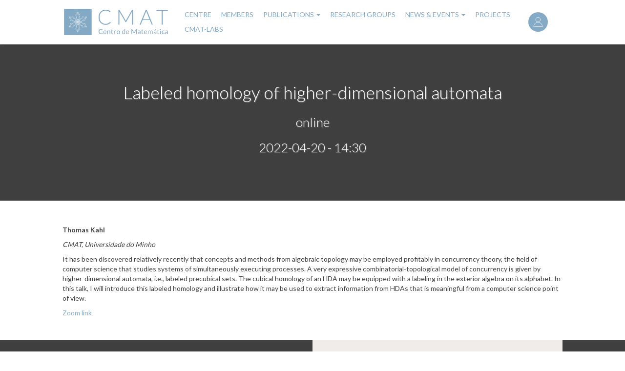

--- FILE ---
content_type: text/html; charset=UTF-8
request_url: https://www.cmat.uminho.pt/index.php/events/labeled-homology-higher-dimensional-automata?overridden_route_name=entity.node.canonical&base_route_name=entity.node.canonical&page_manager_page=node_view&page_manager_page_variant=node_view-panels_variant-2&page_manager_page_variant_weight=0
body_size: 4577
content:
<!DOCTYPE html>
<html  lang="en" dir="ltr" prefix="og: https://ogp.me/ns#">
  <head>
    <meta charset="utf-8" />
<script async src="https://www.googletagmanager.com/gtag/js?id=UA-68877049-3"></script>
<script>window.dataLayer = window.dataLayer || [];function gtag(){dataLayer.push(arguments)};gtag("js", new Date());gtag("set", "developer_id.dMDhkMT", true);gtag("config", "UA-68877049-3", {"groups":"default","anonymize_ip":true,"page_placeholder":"PLACEHOLDER_page_path","allow_ad_personalization_signals":false});</script>
<meta name="description" content="Thomas Kahl CMAT, Universidade do Minho" />
<link rel="canonical" href="https://www.cmat.uminho.pt/index.php/events/labeled-homology-higher-dimensional-automata" />
<meta name="Generator" content="Drupal 11 (https://www.drupal.org)" />
<meta name="MobileOptimized" content="width" />
<meta name="HandheldFriendly" content="true" />
<meta name="viewport" content="width=device-width, initial-scale=1.0" />
<link rel="icon" href="/themes/web/themes/rebase/favicon.ico" type="image/png" />
<link rel="alternate" hreflang="en" href="https://www.cmat.uminho.pt/index.php/events/labeled-homology-higher-dimensional-automata" />
<script>window.a2a_config=window.a2a_config||{};a2a_config.callbacks=[];a2a_config.overlays=[];a2a_config.templates={};</script>

    <title>Labeled homology of higher-dimensional automata | Research</title>
    <link rel="stylesheet" media="all" href="/sites/default/files/css/css_XTFreTyp2rOpIfVW3MDhU3JxUmeESImSO3TJRN1JyQs.css?delta=0&amp;language=en&amp;theme=rebase&amp;include=eJxLTEkpyU_Mq9RPhDL00ory80p0ilKTEotT9dNz8pMSc3SLSypzMvPSdYori0tSc_VBUgCGixY_" />
<link rel="stylesheet" media="all" href="/sites/default/files/css/css_KJbi9sm956TPgTrg6B3ThYMOe0hYN59k75MxJfhPxs4.css?delta=1&amp;language=en&amp;theme=rebase&amp;include=eJxLTEkpyU_Mq9RPhDL00ory80p0ilKTEotT9dNz8pMSc3SLSypzMvPSdYori0tSc_VBUgCGixY_" />

    <script src="/core/assets/vendor/jquery/jquery.min.js?v=4.0.0-rc.1"></script>
<script src="/modules/contrib/jquery_deprecated_functions/js/jquery.deprecated.functions.js?v=1.x"></script>

    <link rel="shortcut icon" id="favicon" type="image/x-icon" href="/favicon.ico">
  </head>
  <body class="path-node page-node-type-event has-glyphicons">
    <a href="#main-content" class="visually-hidden focusable skip-link">
      Skip to main content
    </a>
    
      <div class="dialog-off-canvas-main-canvas" data-off-canvas-main-canvas>
              <header class="navbar navbar-default container" id="navbar" role="banner">
      <div id="navbar-in">
                <div class="navbar-header">
            <div class="region region-navigation">
          <a class="logo navbar-btn pull-left" href="/" title="Home" rel="home">
      <img src="/themes/web/themes/rebase/logo.svg" alt="Home" />
    </a>
      <nav role="navigation" aria-labelledby="block-useraccountmenu-menu" id="block-useraccountmenu" class="col-xs-2 col-md-1">
            
  <h2 class="visually-hidden" id="block-useraccountmenu-menu">User account menu</h2>
  

        
      <ul class="menu menu--account nav navbar-nav navbar-right">
                      <li class="first last">
                                        <a href="/index.php/user/login" data-drupal-link-system-path="user/login">Log in</a>
              </li>
        </ul>
  

  </nav>

  </div>

                                <button type="button" class="navbar-toggle" data-toggle="collapse" data-target="#navbar-collapse">
              <span class="sr-only">Toggle navigation</span>
              <span class="icon-bar"></span>
              <span class="icon-bar"></span>
              <span class="icon-bar"></span>
            </button>
                </div>

                    <div id="navbar-collapse" class="navbar-collapse collapse">
            <div class="region region-navigation-collapsible">
    <nav role="navigation" aria-labelledby="block-rebase-main-menu-menu" id="block-rebase-main-menu">
            
  <h2 class="visually-hidden" id="block-rebase-main-menu-menu">Main navigation</h2>
  

        
      <ul class="menu menu--main nav navbar-nav">
                      <li class="first">
                                        <a href="/center" data-drupal-link-system-path="center">Centre</a>
              </li>
                      <li>
                                        <a href="/members" data-drupal-link-system-path="members">Members</a>
              </li>
                      <li class="expanded dropdown">
                                                                    <a href="/all-publications" class="dropdown-toggle" data-toggle="dropdown">Publications <span class="caret"></span></a>
                        <ul class="dropdown-menu">
                      <li class="first">
                                        <a href="/publications" data-drupal-link-system-path="publications">Publications</a>
              </li>
                      <li>
                                        <a href="/report-2024" data-drupal-link-system-path="node/737">Lists of publications</a>
              </li>
                      <li>
                                        <a href="/preprints" data-drupal-link-system-path="preprints">Preprints</a>
              </li>
                      <li class="last">
                                        <a href="/theses" data-drupal-link-system-path="theses">Theses</a>
              </li>
        </ul>
  
              </li>
                      <li>
                                        <a href="/research-groups" data-drupal-link-system-path="research-groups">Research Groups</a>
              </li>
                      <li class="expanded dropdown">
                                                                    <a href="/events" class="dropdown-toggle" data-toggle="dropdown">News &amp; Events <span class="caret"></span></a>
                        <ul class="dropdown-menu">
                      <li class="first">
                                        <a href="/news" data-drupal-link-system-path="news">News</a>
              </li>
                      <li>
                                        <a href="/meetings" data-drupal-link-system-path="meetings">Meetings</a>
              </li>
                      <li>
                                        <a href="/seminars" data-drupal-link-system-path="seminars">Seminars</a>
              </li>
                      <li>
                                        <a href="/colloquia" data-drupal-link-system-path="colloquia">Colloquia</a>
              </li>
                      <li>
                                        <a href="/outreach" data-drupal-link-system-path="outreach">Outreach</a>
              </li>
                      <li class="last">
                                        <a href="/other" data-drupal-link-system-path="other">Other</a>
              </li>
        </ul>
  
              </li>
                      <li>
                                        <a href="/projects" data-drupal-link-system-path="projects">Projects</a>
              </li>
                      <li class="last">
                                        <a href="/cmat-labs" data-drupal-link-system-path="cmat-labs">CMAT-LABs</a>
              </li>
        </ul>
  

  </nav>

  </div>

        </div>
                  </div>
    </header>
  
  <div role="main" class="main-container container js-quickedit-main-content">
    <div class="row">

            
            
                  <section class="col-sm-12">

                
                
                
                
                          <a id="main-content"></a>
            <div class="region region-content">
        <h1 class="page-header">
<span>Labeled homology of higher-dimensional automata</span>
</h1>

  <article data-history-node-id="378">

    <div class="top-banner">
                    <div class="events-text">
          <h1>
<span>Labeled homology of higher-dimensional automata</span>
</h1>
          <div class="info-wrap">
            <h3>online </h3>
            <h3>2022-04-20
                              - 14:30
                          </h3>

             <h3>
                          </h3>

          </div>
        </div>
      
    </div>

    <div class="page-content-section block-region-content">
            
            <div class="field field--name-body field--type-text-with-summary field--label-hidden field--item"><div class="tex2jax_process"><p><strong>Thomas Kahl</strong></p>

<p><em>CMAT, Universidade do Minho</em></p>

<p>It has been discovered relatively recently that concepts and methods from algebraic topology may be employed profitably in concurrency theory, the field of computer science that studies systems of simultaneously executing processes. A very expressive combinatorial-topological model of concurrency is given by higher-dimensional automata, i.e., labeled precubical sets. The cubical homology of an HDA may be equipped with a labeling in the exterior algebra on its alphabet. In this talk, I will introduce this labeled homology and illustrate how it may be used to extract information from HDAs that is meaningful from a computer science point of view.</p>

<p><a href="//videoconf-colibri.zoom.us/j/89022324829">Zoom link&nbsp;</a></p></div></div>
      
      <div class="file-event-wrapper">
      
      </div>
    </div>



</article>

<div data-drupal-messages-fallback class="hidden"></div>

  </div>

              </section>

                </div>
  </div>

      <footer class="footer container" role="contentinfo">
        <div class="region region-footer">
    <section id="block-contacts" class="block block-block-content block-block-contentc3f34ed4-2f18-4303-b6a1-93bbe903216f clearfix">
  
      <h2 class="block-title">Contacts</h2>
    

      
            <div class="field field--name-body field--type-text-with-summary field--label-hidden field--item"><div class="tex2jax_process"><p><span>Campus de Gualtar</span><br>
<span>4710 - 057 Braga</span><br>
<span>Portugal</span></p>

<p><span>Phone:</span><span><span> </span>+351 253604367&nbsp; </span><br>
<span>Email:<span>&nbsp;</span></span><a href="mailto:sec@cmat.uminho.pt">sec@cmat.uminho.pt</a></p></div></div>
      
  </section>

<section id="block-partnersfunding" class="block block-block-content block-block-contentef2e5587-d65c-450e-a00e-c9041419e214 clearfix">
  
    

      
            <div class="field field--name-body field--type-text-with-summary field--label-hidden field--item"><div class="tex2jax_process"><p><img data-entity-uuid="13712d62-1ce8-4f59-a1f0-fc19492a8968" data-entity-type="file" src="/sites/default/files/inline-images/logos_portal_cmat.png" width="1163" height="170" loading="lazy"></p><p>&nbsp;</p><p>This webpage was supported by FCT funds within projects UID/MAT/00013/2013, UIDB/00013/2020 and UIDP/00013/2020.</p></div></div>
      
  </section>


  </div>

    </footer>
  
  </div>

    
    <script type="application/json" data-drupal-selector="drupal-settings-json">{"path":{"baseUrl":"\/index.php\/","pathPrefix":"","currentPath":"node\/378","currentPathIsAdmin":false,"isFront":false,"currentLanguage":"en","currentQuery":{"base_route_name":"entity.node.canonical","overridden_route_name":"entity.node.canonical","page_manager_page":"node_view","page_manager_page_variant":"node_view-panels_variant-2","page_manager_page_variant_weight":"0"}},"pluralDelimiter":"\u0003","suppressDeprecationErrors":true,"google_analytics":{"account":"UA-68877049-3","trackOutbound":true,"trackMailto":true,"trackTel":true,"trackDownload":true,"trackDownloadExtensions":"7z|aac|arc|arj|asf|asx|avi|bin|csv|doc(x|m)?|dot(x|m)?|exe|flv|gif|gz|gzip|hqx|jar|jpe?g|js|mp(2|3|4|e?g)|mov(ie)?|msi|msp|pdf|phps|png|ppt(x|m)?|pot(x|m)?|pps(x|m)?|ppam|sld(x|m)?|thmx|qtm?|ra(m|r)?|sea|sit|tar|tgz|torrent|txt|wav|wma|wmv|wpd|xls(x|m|b)?|xlt(x|m)|xlam|xml|z|zip"},"bootstrap":{"forms_has_error_value_toggle":1,"modal_animation":1,"modal_backdrop":"true","modal_focus_input":1,"modal_keyboard":1,"modal_select_text":1,"modal_show":1,"modal_size":"","popover_enabled":1,"popover_animation":1,"popover_auto_close":1,"popover_container":"body","popover_content":"","popover_delay":"0","popover_html":0,"popover_placement":"right","popover_selector":"","popover_title":"","popover_trigger":"click","tooltip_enabled":1,"tooltip_animation":1,"tooltip_container":"body","tooltip_delay":"0","tooltip_html":0,"tooltip_placement":"auto left","tooltip_selector":"","tooltip_trigger":"hover"},"mathjax":{"config_type":0,"config":{"tex2jax":{"inlineMath":[["$","$"],["\\(","\\)"]],"processEscapes":"true"},"showProcessingMessages":"false","messageStyle":"none"}},"user":{"uid":0,"permissionsHash":"828d81fdc1a69158307947678092eb8de45e700bb11aa766a815e8e8bd12bd53"}}</script>
<script src="/sites/default/files/js/js_I7Z5Cqn3XCJsNeVmfS2CFgDfQjk5U59HMQYdk4jQrOE.js?scope=footer&amp;delta=0&amp;language=en&amp;theme=rebase&amp;include=eJxdjFEOAiEMBS-EciRSoIvdYFtLMXJ798NsNv5N5k0e1OoCvCL84L6ZsIcs4sMNNJ6U1DAR03VUUXmjXYyLdCcNTaR1TMDQl1MZ8V-E_TXRVqp4_BZwrGmbXJyEj7hLhn4bxUh9hCf4Y4dPHOhTg2GGgWfjqxO3L9frUGE"></script>
<script src="https://static.addtoany.com/menu/page.js" defer></script>
<script src="/sites/default/files/js/js_-_o-q5eoiMH_ZZPIBs1EVn7ECpAMcgi0EsVGhod5W-w.js?scope=footer&amp;delta=2&amp;language=en&amp;theme=rebase&amp;include=eJxdjFEOAiEMBS-EciRSoIvdYFtLMXJ798NsNv5N5k0e1OoCvCL84L6ZsIcs4sMNNJ6U1DAR03VUUXmjXYyLdCcNTaR1TMDQl1MZ8V-E_TXRVqp4_BZwrGmbXJyEj7hLhn4bxUh9hCf4Y4dPHOhTg2GGgWfjqxO3L9frUGE"></script>
<script src="https://cdnjs.cloudflare.com/ajax/libs/mathjax/2.7.0/MathJax.js?config=TeX-AMS-MML_HTMLorMML"></script>
<script src="/sites/default/files/js/js_NNN4nADSFpIi6DugNGStu5qC5opJRR4mrNkUULxHIJI.js?scope=footer&amp;delta=4&amp;language=en&amp;theme=rebase&amp;include=eJxdjFEOAiEMBS-EciRSoIvdYFtLMXJ798NsNv5N5k0e1OoCvCL84L6ZsIcs4sMNNJ6U1DAR03VUUXmjXYyLdCcNTaR1TMDQl1MZ8V-E_TXRVqp4_BZwrGmbXJyEj7hLhn4bxUh9hCf4Y4dPHOhTg2GGgWfjqxO3L9frUGE"></script>

  </body>
</html>
